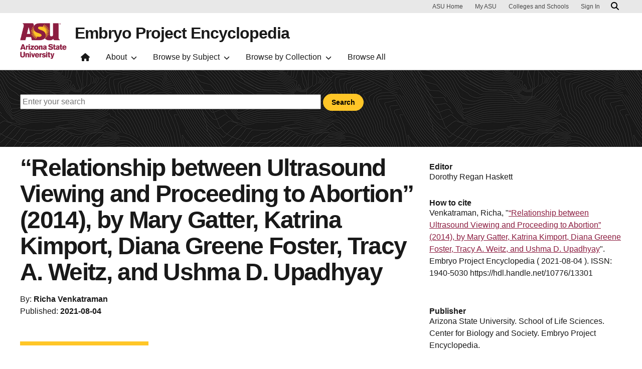

--- FILE ---
content_type: text/html; charset=UTF-8
request_url: https://embryo.asu.edu/pages/relationship-between-ultrasound-viewing-and-proceeding-abortion-2014-mary-gatter-katrina
body_size: 13541
content:
<!DOCTYPE html>
<html lang="en" dir="ltr">
  <head>
    <meta charset="utf-8" />
<script>window.dataLayer = window.dataLayer || [];</script>
<script>
    // Google Tag Manager - GTM-KDWN8Z
    (function(w,d,s,l,i){w[l]=w[l]||[];w[l].push({'gtm.start':
    new Date().getTime(),event:'gtm.js'});var f=d.getElementsByTagName(s)[0],
    j=d.createElement(s),dl=l!='dataLayer'?'&amp;l='+l:'';j.async=true;j.src=
    '//www.googletagmanager.com/gtm.js?id='+i+dl;f.parentNode.insertBefore(j,f);
    })(window,document,'script','dataLayer','GTM-KDWN8Z');
</script>
<meta name="description" content="In January 2014, Mary Gatter and colleagues published “Relationship between Ultrasound Viewing and Proceeding to Abortion” in Obstetrics and Gynecology hereafter “Ultrasound Viewing.” As of 2021, ten states require women to undergo an ultrasound before they may consent to having an abortion. Self-described pro-life organizations assert that viewing an image of the fetus will dissuade women from having an abortion. The authors reviewed women’s medical records from over fifteen thousand visits to one abortion provider in 2011.The authors determined viewing an ultrasound image did not change the minds of women who were already highly certain that abortion was the right decision, challenging the idea that mandatory ultrasound viewing has any effect on women’s decision to have an abortion." />
<link rel="canonical" href="https://embryo.asu.edu/pages/relationship-between-ultrasound-viewing-and-proceeding-abortion-2014-mary-gatter-katrina" />
<meta name="Generator" content="Drupal 10 (https://www.drupal.org)" />
<meta name="MobileOptimized" content="width" />
<meta name="HandheldFriendly" content="true" />
<meta name="viewport" content="width=device-width, initial-scale=1.0" />
<meta name="cmsversion" content="Webspark2:2.16.3" />
<link rel="icon" href="/core/misc/favicon.ico" type="image/vnd.microsoft.icon" />
<script>window.a2a_config=window.a2a_config||{};a2a_config.callbacks=[];a2a_config.overlays=[];a2a_config.templates={};</script>

    <title>“Relationship between Ultrasound Viewing and Proceeding to Abortion” (2014), by Mary Gatter, Katrina Kimport, Diana Greene Foster, Tracy A. Weitz, and Ushma D. Upadhyay | Embryo Project Encyclopedia</title>
    <link rel="stylesheet" media="all" href="/sites/g/files/litvpz181/files/css/css_UPeFtzo8lLgdy2dd3O97i4jL5_MAQ-ItFQHSPkLZkis.css?delta=0&amp;language=en&amp;theme=embryo&amp;include=[base64]" />
<link rel="stylesheet" media="all" href="/sites/g/files/litvpz181/files/css/css_OeQMRHf8wRrRg3xwXXKDhr17QUYh5PZUQvWWObgY0Z0.css?delta=1&amp;language=en&amp;theme=embryo&amp;include=[base64]" />
<link rel="stylesheet" media="all" href="/sites/g/files/litvpz181/files/asset_injector/css/01_global-02fed3da2ee03a16d2afd602dc1f71af.css?t5tavn" />

    
            <script defer src="/libraries/fontawesome/js/all.min.js"></script>
    <script defer src="/themes/webspark/renovation/js/asuawesome.js"></script>
  </head>
  <body class="node-821 node-type--keep-article">
    
    <!-- Google Tag Manager (noscript) - GTM-KDWN8Z -->
    <noscript><iframe src="//www.googletagmanager.com/ns.html?id=GTM-KDWN8Z"
    height="0" width="0" style="display:none;visibility:hidden"></iframe>
    </noscript>
    <!-- End Google Tag Manager (noscript) - GTM-KDWN8Z -->

      <div class="dialog-off-canvas-main-canvas" data-off-canvas-main-canvas>
      <header>
        
  <div class="block block--embryo-asubrandheader">

  
    

            
        <!-- Header component will be initialized in this container. -->
        <div id="ws2HeaderContainer"></div>
      
  </div>


  </header>
<main>
  <div class="page page-wrapper-webspark ">
    <div class="pt-5 pb-5">

              <div class="page__pre-content center-container max-size-container">
          <div class="container">
            
          </div>
        </div>
      
              <div id="skip-to-content" class="page__content center-container max-size-container">
            <div data-drupal-messages-fallback class="hidden"></div>
<article  data-history-node-id="821" class="node keep-article keep-article--full" >
  
  
              <div class="layout__fixed-width">
          <div  class="bg topo-black bg-top bg-percent-100 max-size-container center-container">
        <div class="container">
          <div class="row">
            <div class="col-12">
              <div  class="layout__region layout__region--first">
                
<div class="spacing-top-48 spacing-bottom-48 block block-layout-builder block-inline-blocktext-content clearfix default">
    

    
    
  
  <div class="formatted-text">
      <div class="searchwrap">
<form class="keepform" onsubmit="event.preventDefault(); redirectToSearch();"><input id="searchInput" placeholder="Enter your search" type="text"> <input class="btn btn-md btn-gold" type="submit" value="Search">&nbsp;</form>

<div>&nbsp;</div>
</div>

  </div>

</div>

              </div>
            </div>
          </div>
        </div>
      </div>
      </div>
<div  class="8-4 bg-top bg-percent-100 uds-flex-order-default bg-white">
  <div class="container">
    <div class="row">
              <div  class="layout__region layout__region--first col-md-8">
          
  <div class="block">

  
    

            
        
<h1 class="article">
  “Relationship between Ultrasound Viewing and Proceeding to Abortion” (2014), by Mary Gatter, Katrina Kimport, Diana Greene Foster, Tracy A. Weitz, and Ushma D. Upadhyay
</h1>
  
      
  </div>

  <div class="views-element-container block">

  
    

            <div>
<div class="authorsect view js-view-dom-id-4b4898fe03cead0424d8cf7e75e7db2b7a4f80dc34c5f1619b539f25ca1ee7fb view-keep-details">
       
        
        
        
            <div class="view-content">
        
    <div class="author">
          <span class="views-field views-field-field-contributor"><span class="field-content author-item">By: <strong>Richa Venkatraman</strong></span></span>
      </div>

      </div>
      
        
        
        
        
        </div>
</div>

      
  </div>

  <div class="views-element-container block">

  
    

            <div>
<div class="view js-view-dom-id-ba1e4d4234af7d213edbb9d7aded1e347196f00f0368756576c1413a0af28db2 view-keep-details">
       
        
        
        
            <div class="view-content">
        
    <div class="author">
          <div class="views-field views-field-nothing"><span class="field-content">Published: <strong><time datetime="2021-08-04T12:00:00Z">2021-08-04</time>
</strong></span></div>
      </div>

      </div>
      
        
        
        
        
        </div>
</div>

      
  </div>
<div>
  
    
  <hr class="copy-divider" />
</div>

  <div class="block">

  
    

              <?xml version="1.0" encoding="utf-8"?>
<!DOCTYPE html PUBLIC "-//W3C//DTD XHTML 1.0 Strict//EN" "http://www.w3.org/TR/xhtml1/DTD/xhtml1-strict.dtd"><html xmlns="http://www.w3.org/1999/xhtml">
	<head>
	<title>“Relationship between Ultrasound Viewing and Proceeding to Abortion” (2014), by Mary Gatter, Katrina Kimport, Diana Greene Foster, Tracy A. Weitz, and Ushma D. Upadhyay</title> <!-- // change here with title of article -->
	
	</head>
	
	<body>
		<p>In January 2014, Mary Gatter and colleagues published &quot;Relationship between Ultrasound Viewing and Proceeding to Abortion&quot; in Obstetrics and Gynecology hereafter &quot;Ultrasound Viewing.&quot; As of 2021, ten states require women to undergo an ultrasound before they may consent to having an abortion. Self-described pro-life organizations assert that viewing an image of the fetus will dissuade women from having an abortion. The authors reviewed women&apos;s medical records from over fifteen thousand visits to one abortion provider in 2011. The authors determined viewing an ultrasound image did not change the minds of women who were already highly certain that abortion was the right decision, challenging the idea that mandatory ultrasound viewing has any effect on women&apos;s decision to have an abortion. </p>

		<p>Ultrasound imaging is a technique that physicians use to view a fetus inside the uterus. Physicians perform ultrasounds to determine the stage of pregnancy and to view any abnormalities and characteristics of the fetus as it develops throughout pregnancy. An ultrasound is not medically necessary before having an abortion, but physicians perform ultrasounds on women seeking an abortion as a standard part of abortion care. As of 2021, ten states mandate by law that women undergo an ultrasound before they may consent to having an abortion. Eight of those states require that the physician performing the ultrasound gives the woman the option to view the image of the fetus.In most states with an ultrasound requirement, the woman may choose not to view the ultrasound image, but in Louisiana, Kentucky, Tennessee, Texas, and Wisconsin, the physician must display the ultrasound image and describe the fetus to the woman. In Texas, Louisiana, and Wisconsin, the law allows the woman to avert her eyes from the image if she does not wish to see it, but the physician must still display and describe the image. In Virginia and Wisconsin, the ultrasound laws contain exceptions for women sexually assaulted.</p>
		<p>Ultrasound laws are often based on model legislation distributed by self-described pro-life organization Americans United for Life, or AUL, called the &quot;Women&apos;s Ultrasound Right to Know Act.&quot; Denise M. Burke, the vice president of legal affairs for the AUL in 2011, argued in the introduction to the 2011 model legislation that ultrasound requirements are essential to ensuring that women make the most informed choice about whether to have an abortion. Burke argues that providing women with the opportunity to see the face and form of what she calls the unborn child in an ultrasound image is important to protecting women&apos;s psychological health. The goal of ultrasound requirements, according to AUL, is ultimately to convince women to continue the pregnancy to term and dissuade them from abortion. In their research, Gatter and colleagues found little to no indication that viewing an ultrasound image of the fetus led women to decide against having an abortion.</p>
		<p>Gatter is an obstetrician-gynecologist, a physician specializing in women&apos;s reproductive health and medicine, and a medical director at Planned Parenthood Los Angeles in Los Angeles, California. Gatter is a fellow with the American College of Obstetrics and Gynecology, or ACOG. Gatter, Katrina Kimport, Dianna Greene Foster, Tracy A. Weitz, and Ushama D. Upadhyay researched together pertaining to women’s decisions about and emotional responses to abortion multiple times before they coauthored &quot;Ultrasound Viewing.&quot; The authors cite several studies that they authored or coauthored that built up to their work in &quot;Ultrasound Viewing.&quot;</p>
		<p>Kimport, Foster, Weitz, and Upadhyay work for the Bixby Center for Global Reproductive Health at the University of California, San Francisco or UCSF in San Francisco, California, and are involved in the Bixby Center&apos;s research project, Advancing New Standards in Reproductive Health, or ANSIRH. Kimport is an associate professor at UCSF and has conducted research about understanding women&apos;s personal and social experience of abortion, and she is the principal investigator with ANSIRH&apos;s research project on ultrasound viewing. Foster is a professor in the Department of Obstetrics, Gynecology, and Reproductive Sciences and the Director of Research for ANSIRH. Foster studies family planning policies and the effect of unintended pregnancies on women. Weitz cofounded ANSIRH in 2002 with Felicia Stewart. She became director of ANSIRH in 2006 and has produced many publications about various aspects of abortion. Upadhyay is an associate professor at UCSF and an affiliate of ANSIRH. Her research focuses on the effects of women&apos;s empowerment on women&apos;s reproductive health, improving access to abortion and contraception for vulnerable populations, and the impact of state-level abortion policies on women&apos;s lives.</p>
		<p>&quot;Ultrasound Viewing&quot; begins with a brief background and then divides into three sections. In Methods and Materials, the authors describe the data they collected on patient visits to Planned Parenthood Los Angeles, including demographic information about the patients, whether they chose to view the ultrasound, and if they had an abortion. The authors also discuss the methods they used to analyze that data. In the Results, the authors describe their analysis of that data and their conclusions about the effects of viewing an ultrasound on patients&apos; decision to have an abortion. In the Discussion, the authors describe the implications of their results for abortion care and abortion politics.</p>
		<p>In the background section, the authors briefly discuss the context surrounding their research and the previous studies that led them to the question of whether viewing an ultrasound image had any impact on women&apos;s decision to have an abortion. They state that ultrasound scanning is not typically medically necessary before an abortion but is a routine part of abortion care. They reference previous studies from 1997 and 2003 that found that viewing an ultrasound image facilitated maternal-fetal bonding in women with wanted pregnancies. They also cite a 1983 editorial by two physicians who speculated that viewing an ultrasound image could cause the same maternal-fetal bonding in women who want an abortion, leading women to rethink their decision.</p>
		<p>The authors cite several studies that Kimport, Weitz, and Foster authored or coauthored that demonstrated that women&apos;s certainty in their decision to have an abortion, rather than the experience itself, has a greater impact on whether they experience emotional difficulties post-abortion. That research suggested that ultrasound viewing, which is part of the abortion experience, may not have a significant effect on women who already had a high level of certainty in their decision. They also cite two previous studies, one from South Africa and one from Canada, that previously found that viewing an ultrasound image had no effect on women’s decision to have an abortion or continue their pregnancies. However, the authors state that both of those studies only surveyed a small population of women, which may have made it difficult to detect any small effect of ultrasound viewing. The research in &quot;Ultrasound Viewing&quot; built on the previous two studies by studying the same question in a different country, the United States, and by analyzing data from a much larger sample of over fifteen thousand women.</p>
		<p>Finally, in the background section, the authors state that in a 2013 study they all coauthored, the five researchers analyzed the same data from the same fifteen thousand patients to identify factors that increased the likelihood of women choosing to view an ultrasound image before an abortion. The authors found that women who identified as nonwhite, younger than twenty-five years of age, were at or below the federal poverty level, and who had medium or low levels of certainty about their decision to have an abortion were more likely to choose to view an ultrasound image. They found that overall, women chose to view the ultrasound image 42.5 percent of the time.</p>
		<p>In &quot;Materials and Methods,&quot; the authors describe the methods they used to collect and analyze the data. The authors used the data they collected for their 2013 study for the 2014 ultrasound viewing study as well. They obtained the data from medical records of all abortion care-related visits in 2011 to Planned Parenthood Los Angeles, a large, urban abortion care provider with nineteen clinical sites. The data was de-identified, meaning all personal and identifying information about the patients was removed before the researchers obtained it. Physicians performed an ultrasound on each woman and asked each woman if they wished to view the ultrasound image. The women’s decisions were documented electronically in their medical records, which also included women&apos;s age, ethnicity, poverty level, pregnancy history, and the gestational age of the fetus at the time.</p>
		<p>The authors&apos; data set included the type of abortion procedure performed and the patient&apos;s level of certainty about having an abortion, which the authors refer to as decision certainty. To determine the decision certainty of each patient, the clinic staff asked each woman how they felt about having an abortion and grouped their responses into three categories: high, medium and low decision certainty. Women within the high decision certainty category, 85.4 percent of the women, expressed feeling confident and clear about their decision. Women with medium decision certainty, 7.4 percent of the women, expressed feeling sad, angry, afraid, or ambivalent, but clear about their decision to have an abortion. Forty-five women out of 15,168 medical records expressed feeling confused, conflicted, or undecided about having an abortion, while one woman did not want to have an abortion. Those women made up the category of low decision certainty. The authors included members of the low group in the medium because of the low group’s small size. Approximately 7.2 percent of medical records categorized as missing did not have a recorded decision certainty.</p>
		<p>The authors define their primary outcome as whether the women had an abortion or continued their pregnancy to term. Some patients explicitly stated they wanted to continue the pregnancy, which healthcare professionals recorded in their medical records. Some patients left the clinic after their visit without receiving an abortion and did not return. Those patients may have obtained an abortion at another clinic outside of Planned Parenthood Los Angeles, but for the purposes of the study, the authors categorized those people as choosing to continue their pregnancy to term.  The authors&apos; final sample included data from 15,575 visits for 15,168 pregnancies. The authors&apos; state 461 women had more than one pregnancy over the course of 2011, accounting for the difference between visits and pregnancies. The authors used a multivariable analysis to compare the effects of different variables, such as decision certainty, age, ethnicity, and poverty level, on the decision to have an abortion.</p>
		<p>In the Results, the authors describe the results of their analysis. They first describe the demographics of the patients and the characteristics most closely associated with the decision to view an ultrasound image. The patients ranged in age from twelve to forty-eight years old, with the largest number of patients being between twenty and twenty-four years old. Nearly half of the patients were Hispanic. Over three quarters of the patients were at or below the federal poverty level. More than two thirds had been pregnant previously. The gestational age of their pregnancies ranged from three to twenty-four weeks. Most of the women, eighty-five percent, expressed high decision certainty, while seven percent expressed medium or low decision certainty. Less than half of the women, 42.5 percent, chose to view the ultrasound image. Those women who chose to view the ultrasound image were more likely to be African American, have higher levels of poverty, and have had no previous pregnancies. That means that poor African American women who considered an abortion for their first pregnancy with medium or low certainty in their decision were more likely to view the ultrasound image than other groups of women. Women who chose to view were also more likely to have expressed medium or low decision certainty.</p>
		<p>Overall, the authors record that 98.8 percent of pregnancies in the study ended in abortion. Among women who chose to view the ultrasound image, 98.4 percent of pregnancies ended in abortion, and among women who did not view the image, 99 percent of pregnancies ended in abortion. The authors also sorted the data based on level of decision certainty, in addition to whether the women chose to view or not to view the ultrasound image. Among women who chose not to view the image of the fetus, rates of abortion did not vary between women with different decision certainty levels. Among women who did choose to view the image of the fetus, rates of abortion were slightly lower among women with medium or low decision certainty compared to women with high decision certainty. For women with high decision certainty, whether they chose to view or not view the ultrasound image made little difference.</p>
		<p>The authors then state that when they compared women who viewed and did not view the ultrasound, without considering other factors, women who viewed the ultrasound image were slightly more likely to continue the pregnancy. When the authors factored in women&apos;s decision certainty, overall women who viewed the ultrasound image were still more likely to continue the pregnancy. Researchers considered other factors in addition to decision certainty, they observed the same trend. They noted that factors such as women&apos;s decision certainty, age, race, poverty level, length of pregnancy, and pregnancy history had larger effects on whether they chose to continue the pregnancy than viewing the ultrasound image. Overall, women who had high decision certainty about having an abortion before viewing the ultrasound did not continue their pregnancies but proceeded to have an abortion. The effect of viewing the ultrasound image was only significant for women with medium or low decision certainty. Women who had been pregnant for longer were also more likely to continue the pregnancy than women who were still in the early stages of pregnancy.</p>
		<p>In "Discussion," the authors discuss the implications of their findings. Most of the over fifteen thousand women in the study had high decision certainty and viewing the ultrasound image had no effect on their decision to have an abortion. Unlike the two previous studies which found that ultrasound viewing had no effect on the decision, &quot;Ultrasound Viewing&quot; found that voluntarily viewing the ultrasound image had a very small effect on the seven percent of women with medium or low decision certainty.</p>
		<p>The authors acknowledge that their findings about ultrasound viewing need to be contextualized within the field of abortion politics. Pro-life groups support the idea that viewing an ultrasound image will convince women to continue their pregnancies to term. Americans United for Life has stated that they authored the &quot;Women&apos;s Ultrasound Right to Know Act&quot; model legislation with that goal in mind. Abortion rights advocates have criticized ultrasound laws because they compel doctors to perform a procedure that is typically not medically necessary before having an abortion and attempt to persuade women not to have an abortion using emotional appeals and manipulation. The authors state that it is important to understand the role that viewing an ultrasound may play in women’s decisions about abortion without overstating its effect compared to other factors that may influence that decision. For example, they found that women’s likelihood to continue the pregnancy to term increased with the gestational age of the pregnancy. Ultrasound imaging enables a physician to determine the gestational age of the fetus, and the authors conclude that that information is likely more influential to women than the image of the fetus itself.</p>
		<p>Gatter and colleagues explain that their findings are consistent with those of Anthony E. Reading, a researcher who studied the psychology of pregnant women in the 1980s. In 1984, Reading led a group that studied the psychological changes over the course of pregnancy and postpartum. Women were assessed with ultrasound and an attitude rating to the fetus/neonate between ten and fourteen weeks, at sixteen and thirty-two weeks gestation of their pregnancy, and at birth and three months postpartum for attitudes to the pregnancy and to the fetus/neonate. The Reading group found no relationship between ultrasound feedback and the woman’s sense of attachment to the fetus, but the attitude rating of fetal attachment showed a liner increase over the pregnancy and the fetus/neonate.</p>
		<p>The authors also acknowledge some of the limitations of their study. For example, the authors were unable to determine whether women who did not return to the clinic for an abortion continued the pregnancy to term or got an abortion elsewhere. Their data also did not enable them to measure whether viewing the ultrasound image confirmed some women’s decision to have an abortion. They were also missing data on the decision certainty of over one thousand women, and within that group, there was a higher likelihood of continuing pregnancy.</p>
		<p>The authors end “Ultrasound Viewing” by discussing the implications of their research. They assert that the results of their study cannot be used to make conclusions about women’s experiences in states where ultrasound viewing is mandatory because in their study, women could choose to view the image or not. However, they remind that since over ninety-eight percent of women in their study who viewed the ultrasound proceeded with abortion, it is unlikely that making ultrasound viewing mandatory has any effect on abortion rates. Additionally, the authors cite research that shows that patients have higher satisfaction and better health outcomes when they have more control over decisions related to their care, meaning that making ultrasound viewing mandatory may have a negative impact. They conclude by saying they support giving women the option to view an ultrasound but argue against mandatory viewing. They also conclude that physicians should not make assumptions about the effects of viewing ultrasound images on women’s decisions about abortion and should be aware that patients with low decision certainty may need more time and support to decide whether abortion is the correct decision for them.</p>
		<p>&quot;Ultrasound Viewing&quot; established that among women in the United States, viewing an ultrasound image of the fetus has little to no effect on their decision to have an abortion. That finding contradicts the idea supported by pro-life organizations that requiring physicians to perform ultrasounds and at least offer women the option of viewing the image will dissuade more women from having an abortion. Pro-life organizations continue to support ultrasound requirements in the name of informed consent as of 2021.</p>
				
		
		<div id="references">
		<h2>Sources</h2>
		<ol>
		<li>Americans United for Life. &quot;Women&apos;s Ultrasound Right to Know Act, 2012.&quot; <i>Americans United for Life</i> <a href="http://archive.org/details/405576-womens-ultrasound-right-to-know-act">http://archive.org/details/405576-womens-ultrasound-right-to-know-act</a> (Accessed December 6, 2020).</li>
		<li>Americans United for Life. &quot;Requirements for Ultrasound.&quot; <i>Americans United for Life</i> <a href="https://aul.org/?s=requirements+for+ultrasound">https://aul.org/?s=requirements+for+ultrasound</a> (Accessed May 5, 2020).</li>
		<li>Gatter, Mary, Katrina Kimport, Diana Greene Foster, Tracy A. Weitz, and Ushma D. Upadhyay. &quot;Relationship Between Ultrasound Viewing and Proceeding to Abortion&quot; <i>Obstetrics &amp; Gynecology</i> 123 (2014): 81&ndash;7. <a href="https://doi.org/10.1097/AOG.0000000000000053">https://doi.org/10.1097/AOG.0000000000000053</a> (Accessed April 1, 2020).</li>
		<li>Guttmacher Institute. &quot;Requirements for Ultrasound.&quot; <i>State Laws and Policies May 1, 2020.</i> <a href="https://www.guttmacher.org/state-policy/explore/requirements-ultrasound">https://www.guttmacher.org/state-policy/explore/requirements-ultrasound</a>  (Accessed May 4, 2020).</li>
		<li>Kimport, Katrina, Nicole E. Johns, Ushma D. Upadhyay.   &quot;Coercing Women's Behavior: How a Mandatory Viewing Law Changes Patients' Preabortion Ultrasound Viewing Practices.&quot; <i>Journal of Health, Politics, Policy, and Law</i> (2018) 43: 941–60. <a href=  "https://doi.org/10.1215/03616878-7104378">https://doi.org/10.1215/03616878-7104378</a> (Accessed December 7, 2020).</li>
		<li>Reading, Anthony E., David N. Cox, Caroline M. Sledmere, Stuart Campbell. &quot;Psychological Changes over the Course of Pregnancy: A Study of Attitudes toward the Fetus/Neonate.&quot; <i>Health Psychology</i> 3(1984):211&ndash;21.</li>
		<li>University of California San Francisco, "AANSIRH, Advancing New Standers in Reproductive Health.&quot; University of California San Francisco.<a href="https://www.ansirh.org/">https://www.ansirh.org/</a> (Accessed December 7, 2020).</li>
		<li>Upadhyay, Ushma D., Katrina Kimport, Elise K. O. Belusa, Nicole E. Johns, Douglas W. Laube, and Sarah C. M. Roberts. &quot;Evaluating the Impact of a Mandatory Pre-abortion Ultrasound Viewing Law: A Mixed Methods Study.&quot; <i>PloS one</i> 12 (2017): e0178871. <a href="https://journals.plos.org/plosone/article?id=10.1371/journal.pone.0178871">https://journals.plos.org/plosone/article?id=10.1371/journal.pone.0178871</a> (Accessed December7, 2020).</li>
		</ol>
		</div>
		
	<script defer src="https://static.cloudflareinsights.com/beacon.min.js/vcd15cbe7772f49c399c6a5babf22c1241717689176015" integrity="sha512-ZpsOmlRQV6y907TI0dKBHq9Md29nnaEIPlkf84rnaERnq6zvWvPUqr2ft8M1aS28oN72PdrCzSjY4U6VaAw1EQ==" data-cf-beacon='{"version":"2024.11.0","token":"277cfcd0c61a45a28a0965fee3339e35","server_timing":{"name":{"cfCacheStatus":true,"cfEdge":true,"cfExtPri":true,"cfL4":true,"cfOrigin":true,"cfSpeedBrain":true},"location_startswith":null}}' crossorigin="anonymous"></script>
</body>
</html>

      
  </div>
<div>
  
    
  <hr class="margin-width-divider" />
</div>

<div class="block block-layout-builder block-inline-blocktext-content clearfix default">
    

    
    
  
  <div class="formatted-text">
      <div class="uds-highlighted-heading">
<h4><span class="highlight-gold">Keywords</span></h4>
</div>

  </div>

</div>

  <div class="keyword block">

  
    

              <a href="/taxonomy/term/147059" hreflang="en">Abortion Act</a>
  <a href="/taxonomy/term/147060" hreflang="en">Abortion Rights Act</a>
  <a href="/taxonomy/term/147061" hreflang="en">Ultrasound Informed Consent</a>
  <a href="/taxonomy/term/147062" hreflang="en">Informed consent (Medical law)--United States; Pro-life movement</a>
  <a href="/taxonomy/term/147064" hreflang="en">Ultrasound viewing</a>
  <a href="/taxonomy/term/147010" hreflang="en">Women&#039;s Right to Know</a>
  <a href="/taxonomy/term/147067" hreflang="en">Ultrasound Mandate</a>
  <a href="/taxonomy/term/147068" hreflang="en">Abortion Restriction</a>

      
  </div>

  <div class="keyword block">

  
    

              <a href="/taxonomy/term/31288" hreflang="en">Literature</a>
  <a href="/taxonomy/term/33258" hreflang="en">Abortion</a>
  <a href="/taxonomy/term/144777" hreflang="en">Informed consent (Medical law)</a>
  <a href="/taxonomy/term/145004" hreflang="en">Abortion, Legal</a>
  <a href="/taxonomy/term/146112" hreflang="en">Abortion--Law and legislation--United States</a>
  <a href="/taxonomy/term/146639" hreflang="en">Abortion History</a>
  <a href="/taxonomy/term/144972" hreflang="en">Women&#039;s health services</a>
  <a href="/taxonomy/term/111520" hreflang="en">Pro-life movement</a>
  <a href="/taxonomy/term/145647" hreflang="en">Planned Parenthood Federation of America</a>
  <a href="/taxonomy/term/146823" hreflang="en">Americans United for Life</a>
  <a href="/taxonomy/term/146937" hreflang="en">University of California, San Francisco</a>
  <a href="/taxonomy/term/146640" hreflang="en">Aborted Fetus</a>
  <a href="/taxonomy/term/146826" hreflang="en">Abortion Seekers</a>
  <a href="/taxonomy/term/147065" hreflang="en">Abortion, Selective</a>
  <a href="/taxonomy/term/85603" hreflang="en">Diagnostic imaging</a>
  <a href="/taxonomy/term/147066" hreflang="en">Ultrasonic Diagnosis</a>
  <a href="/taxonomy/term/75416" hreflang="en">Publications</a>
  <a href="/taxonomy/term/75398" hreflang="en">Reproduction</a>

      
  </div>

  <div class="keyword block">

  
    

              <a href="/taxonomy/term/146823" hreflang="en">Americans United for Life</a>
  <a href="/taxonomy/term/146937" hreflang="en">University of California, San Francisco</a>

      
  </div>

        </div>
                    <div  class="layout__region layout__region--second col-md-4">
          
  <div class="views-element-container sideblock block spacing-top-32">

  
    

            <div>
<div class="view js-view-dom-id-2251e140569c21e89590f93162f96a1c2f6b440b0f750f5f64769a6a6ebff0f2 view-keep-details">
       
            <div class="view-header">
        <h2>Editor</h2>
      </div>
      
        
        
            <div class="view-content">
        
    <div class="author">
          <span class="views-field views-field-field-contributor"><span class="field-content editor-item">Dorothy Regan Haskett</span></span>
      </div>

      </div>
      
        
        
        
        
        </div>
</div>

      
  </div>

  <div class="views-element-container sideblock block spacing-top-32">

  
    

            <div>
<div class="view js-view-dom-id-f13def8956669f8fb2d59540bdad99dc0d004e99a0109b045084b3f604b181ee view-keep-details">
       
            <div class="view-header">
        <h2>How to cite</h2>
      </div>
      
        
        
            <div class="view-content">
        
    <div class="author">
          <div class="views-field views-field-nothing"><span class="field-content">Venkatraman, Richa, "<a href="/pages/relationship-between-ultrasound-viewing-and-proceeding-abortion-2014-mary-gatter-katrina" hreflang="en">“Relationship between Ultrasound Viewing and Proceeding to Abortion” (2014), by Mary Gatter, Katrina Kimport, Diana Greene Foster, Tracy A. Weitz, and Ushma D. Upadhyay</a>". Embryo Project Encyclopedia ( <time datetime="2021-08-04T12:00:00Z">2021-08-04</time>
 ). ISSN: 1940-5030 https://hdl.handle.net/10776/13301</span></div>
      </div>

      </div>
      
        
        
        
            <div class="view-footer">
        <br>
      </div>
      
        </div>
</div>

      
  </div>

  <div class="views-element-container sideblock block spacing-top-32">

  
    

            <div>
<div class="view js-view-dom-id-76a70f234e3c5009cca32a2d925a6bcdb5bc5962b5f0f6f2e357681e9a1fce9f view-keep-details">
       
            <div class="view-header">
        <h2>Publisher</h2>
      </div>
      
        
        
            <div class="view-content">
        
    <div class="author">
          <span class="views-field views-field-field-contributor"><span class="field-content">Arizona State University. School of Life Sciences. Center for Biology and Society. Embryo Project Encyclopedia.</span></span>
      </div>

      </div>
      
        
        
        
        
        </div>
</div>

      
  </div>

  <div class="views-element-container sideblock block spacing-top-32">

  
    

            <div>
<div class="view js-view-dom-id-c62c1a463d6d32aa9532fc10f5071ef13fa8cf2c78125cc0ceecd4b67e8eb38d view-keep-details">
       
            <div class="view-header">
        <h2>Handle</h2>
      </div>
      
        
        
            <div class="view-content">
        
    <div class="author">
          <div class="views-field views-field-field-handle"><div class="field-content"><a href="https://hdl.handle.net/10776/13301" target="_blank">https://hdl.handle.net/10776/13301</a></div></div>
      </div>

      </div>
      
        
        
        
        
        </div>
</div>

      
  </div>

  <div class="rights-container spacing-top-32 block">

  
            <h2>Rights</h2>
        

              <div>
  
      <h2><a href="/taxonomy/term/150938">  Articles Rights and Graphics
</a></h2>
    
    <p data-renderer-start-pos="150">Copyright Arizona Board of Regents Licensed as <a href="http://creativecommons.org/licenses/by-nc-sa/3.0/">Creative Commons Attribution-NonCommercial-Share Alike 3.0 Unported (CC BY-NC-SA 3.0)</a>&nbsp;</p>


</div>


      
  </div>

  <div class="views-element-container sideblock block spacing-top-32 lastmod">

  
    

            <div>
<div class="view js-view-dom-id-c947015e229d8fb6cb0a292a77c4dcdbc3687ad4c6e56e1ff1e402614a66e1fc view-keep-details">
       
            <div class="view-header">
        <h2>Last modified</h2>
      </div>
      
        
        
            <div class="view-content">
        
    <div class="author">
          <div class="views-field views-field-changed"><span class="field-content"><time datetime="2023-09-11T10:58:14-07:00">Monday, September 11, 2023 - 10:58</time>
</span></div>
      </div>

      </div>
      
        
        
        
        
        </div>
</div>

      
  </div>

  <div class="shareblock block">

  
            <h2>Share this page</h2>
        

            <span class="a2a_kit a2a_kit_size_32 addtoany_list" data-a2a-url="https://embryo.asu.edu/pages/relationship-between-ultrasound-viewing-and-proceeding-abortion-2014-mary-gatter-katrina" data-a2a-title="“Relationship between Ultrasound Viewing and Proceeding to Abortion” (2014), by Mary Gatter, Katrina Kimport, Diana Greene Foster, Tracy A. Weitz, and Ushma D. Upadhyay"><a class="a2a_button_facebook"></a><a class="a2a_button_twitter"></a><a class="a2a_button_print"></a><a class="a2a_button_email"></a><a class="a2a_dd addtoany_share" href="https://www.addtoany.com/share#url=https%3A%2F%2Fembryo.asu.edu%2Fpages%2Frelationship-between-ultrasound-viewing-and-proceeding-abortion-2014-mary-gatter-katrina&amp;title=%E2%80%9CRelationship%20between%20Ultrasound%20Viewing%20and%20Proceeding%20to%20Abortion%E2%80%9D%20%282014%29%2C%20by%20Mary%20Gatter%2C%20Katrina%20Kimport%2C%20Diana%20Greene%20Foster%2C%20Tracy%20A.%20Weitz%2C%20and%20Ushma%20D.%20Upadhyay"></a></span>

      
  </div>

        </div>
          </div>
  </div>
</div>
<div  class="bg-white">
  <div class="container">
    <div class="row">
              <div  class="layout__region layout__region--first col-md-">
          
  <div class="block">

  
    

            
      
  </div>

        </div>
                </div>
  </div>
</div>

  </article>



        </div>
          </div>
  </div>
</main>
  <footer class="page__footer" id="asu-footer" role="contentinfo">
      
  <div class="block block--embryo-asufooter">

  
    

            
  <div class="wrapper" id="wrapper-footer-columns">
    <div class="container" id="footer-columns">
      <div class="row">
        <div class="col-xl" id="info-column">
          <div class="h5">ASU Center for Biology and Society</div>
                                <p class="contribute-button">
            <a
              data-ga-footer-type="internal link"
              data-ga-footer-region="footer"
              data-ga-footer-section="primary footer"
              data-ga-footer="Support"
              data-ga-footer-component="ASU Center for Biology and Society"
              href="https://bit.ly/3Psf7Ca" class="btn btn-small btn-gold">Support</a></p>
                  </div>
              </div>
    </div>
  </div>

<div class="wrapper" id="wrapper-footer-innovation">
  <div class="container" id="footer-innovation">
    <div class="row">
      <div class="col">
        <div class="d-flex footer-innovation-links">
          <nav class="nav" aria-label="University Services">
            <a
              class="nav-link"
              href="https://www.asu.edu/about/locations-maps"
              data-ga-footer-type="internal link"
              data-ga-footer-section="secondary footer"
              data-ga-footer="maps and locations"
              data-ga-footer-component=""
            >Maps and Locations</a>
            <a
              class="nav-link"
              href="https://cfo.asu.edu/applicant"
              data-ga-footer-type="internal link"
              data-ga-footer-section="secondary footer"
              data-ga-footer="jobs"
              data-ga-footer-component=""
            >Jobs</a>
            <a
              class="nav-link"
              href="https://search.asu.edu/?search-tabs=web_dir_faculty_staff"
              data-ga-footer-type="internal link"
              data-ga-footer-section="secondary footer"
              data-ga-footer="directory"
              data-ga-footer-component=""
            >Directory</a>
            <a
              class="nav-link"
              href="https://www.asu.edu/about/contact"
              data-ga-footer-type="internal link"
              data-ga-footer-section="secondary footer"
              data-ga-footer="contact asu"
              data-ga-footer-component=""
            >Contact ASU</a>
            <a
              class="nav-link"
              href="https://my.asu.edu"
              data-ga-footer-type="internal link"
              data-ga-footer-section="secondary footer"
              data-ga-footer="my asu"
              data-ga-footer-component=""
            >My ASU</a>
          </nav>
          <a
            class="img-link"
            href="https://www.asu.edu/rankings"
            data-ga-footer-type="internal link"
            data-ga-footer-section="secondary footer"
            data-ga-footer="#1 in the u.s. for innovation"
            data-ga-footer-component=""
          >
            <img src="/modules/webspark/asu_footer/img/footer-rank.png" loading="lazy" height="105" width="640" alt="Repeatedly ranked #1 on 30+ lists in the last 3 years">
          </a>
        </div>
      </div>
    </div>
  </div>
</div>

<div class="wrapper" id="wrapper-footer-colophon">
  <div class="container" id="footer-colophon">
    <div class="row">
      <div class="col">
        <div class="footer-legal-links">
          <nav class="nav colophon" aria-label="University Legal and Compliance">
            <a
              class="nav-link"
              href="https://www.asu.edu/about/copyright-trademark"
              data-ga-footer-type="internal link"
              data-ga-footer-section="tertiary footer"
              data-ga-footer="copyright and trademark"
              data-ga-footer-component=""
            >Copyright and Trademark</a>
            <a
              class="nav-link"
              href="https://accessibility.asu.edu/report"
              data-ga-footer-type="internal link"
              data-ga-footer-section="tertiary footer"
              data-ga-footer="accessibility"
              data-ga-footer-component=""
            >Accessibility</a>
            <a
              class="nav-link"
              href="https://www.asu.edu/about/privacy"
              data-ga-footer-type="internal link"
              data-ga-footer-section="tertiary footer"
              data-ga-footer="privacy"
              data-ga-footer-component=""
            >Privacy</a>
            <a
              class="nav-link"
              href="https://www.asu.edu/about/terms-of-use"
              data-ga-footer-type="internal link"
              data-ga-footer-section="tertiary footer"
              data-ga-footer="terms of use"
              data-ga-footer-component=""
            >Terms of Use</a>
            <a
              class="nav-link"
              href="https://www.asu.edu/emergency"
              data-ga-footer-type="internal link"
              data-ga-footer-section="tertiary footer"
              data-ga-footer="emergency"
              data-ga-footer-component=""
            >Emergency</a>
          </nav>
        </div>
      </div>
    </div>
  </div>
</div>

      
  </div>


  </footer>

  </div>

    
    <script type="application/json" data-drupal-selector="drupal-settings-json">{"path":{"baseUrl":"\/","pathPrefix":"","currentPath":"node\/821","currentPathIsAdmin":false,"isFront":false,"currentLanguage":"en","themeUrl":"themes\/custom\/embryo"},"pluralDelimiter":"\u0003","suppressDeprecationErrors":true,"asu_brand":{"props":{"baseUrl":"https:\/\/embryo.asu.edu\/","title":"Embryo Project Encyclopedia","parentOrg":"","parentOrgUrl":"","expandOnHover":0,"loginLink":"\/caslogin","logoutLink":"\/caslogout","loggedIn":false,"userName":"","navTree":[{"href":"\/","text":"Home","items":"","buttons":"","type":"icon-home","class":"home"},{"href":"","text":"About","items":[[{"href":"\/info\/embryo-project","text":"The Embryo Project","type":null,"children":[]},{"href":"\/info\/editorial-team","text":"The Editorial Team","type":null,"children":[]},{"href":"\/info\/encyclopedia","text":"The Encyclopedia","type":null,"children":[]}]],"buttons":""},{"href":"","text":"Browse by Subject","items":[[{"href":"\/browse-collection\/keep-search?search_api_fulltext=abortion\u0026sort_by=search_api_relevance","text":"Abortion","type":null,"children":[]},{"href":"\/browse-collection\/keep-search?search_api_fulltext=development\u0026sort_by=search_api_relevance","text":"Development","type":null,"children":[]},{"href":"\/browse-collection\/keep-search?search_api_fulltext=embryology\u0026sort_by=search_api_relevance","text":"Embryology","type":null,"children":[]},{"href":"\/browse-collection\/keep-search?search_api_fulltext=eugenics\u0026sort_by=search_api_relevance","text":"Eugenics","type":null,"children":[]},{"href":"\/browse-collection\/keep-search?search_api_fulltext=evolution\u0026sort_by=search_api_relevance","text":"Evolution","type":null,"children":[]}],[{"href":"\/browse-collection\/search?search_api_fulltext=genetics","text":"Genetics","type":"column break","children":[]},{"href":"\/browse-collection\/keep-search?search_api_fulltext=law\u0026sort_by=search_api_relevance","text":"Law","type":null,"children":[]},{"href":"\/browse-collection\/keep-search?search_api_fulltext=reproduction\u0026sort_by=search_api_relevance","text":"Reproduction","type":null,"children":[]},{"href":"\/browse-collection\/keep-search?search_api_fulltext=sex%20and%20gender\u0026sort_by=search_api_relevance","text":"Sex \u0026 Gender","type":null,"children":[]},{"href":"\/browse-collection\/keep-search?search_api_fulltext=technology\u0026sort_by=search_api_relevance","text":"Technology","type":null,"children":[]}]],"buttons":""},{"href":"","text":"Browse by Collection","items":[[{"href":"\/browse-collection\/keep-search?f%5B0%5D=collection_2%3A150928","text":"Articles","type":null,"children":[]},{"href":"\/browse-collection\/keep-search?f%5B0%5D=collection_2%3A150929","text":"Essays and Theses","type":null,"children":[]},{"href":"\/browse-collection\/keep-search?f%5B0%5D=collection_2%3A150933","text":"Photographs","type":null,"children":[]},{"href":"\/browse-collection\/keep-search?f%5B0%5D=collection_2%3A150932","text":"Illustrations","type":null,"children":[]},{"href":"\/browse-collection\/keep-search?f%5B0%5D=collection_2%3A150935","text":"Audio","type":null,"children":[]},{"href":"\/browse-collection\/keep-search?f%5B0%5D=collection_2%3A150936","text":"Video","type":null,"children":[]}]],"buttons":""},{"href":"\/keep-search","text":"Browse All","items":"","buttons":""}],"logo":{"alt":"Arizona State University logo","title":"ASU homepage","src":"\/modules\/webspark\/asu_brand\/node_modules\/@asu\/component-header-footer\/dist\/assets\/img\/arizona-state-university-logo-vertical.png","mobileSrc":"\/modules\/webspark\/asu_brand\/node_modules\/@asu\/component-header-footer\/dist\/assets\/img\/arizona-state-university-logo.png","brandLink":"https:\/\/www.asu.edu"},"searchUrl":"https:\/\/search.asu.edu\/search"}},"is_admin":false,"user":{"uid":0,"permissionsHash":"e8d01cbb9091a656cded62b507293eef257cc49ed2bded6c74e118ce8fe28a57"}}</script>
<script src="/sites/g/files/litvpz181/files/js/js_I5Cxd4gmYT6s0FmEYcG7Uwt86X2PUfMmTyBpGDZ1wzY.js?scope=footer&amp;delta=0&amp;language=en&amp;theme=embryo&amp;include=eJxdjEEOwjAMBD-U1PCiyElc1DbYlW1A-T1t4IA47eystFirC3IH_MI0q7AHNCNPC69UXBRWmy7XdGuSsQUllif6IgzmvdGvcMyNLLwo2466pdykbAZ__bh_pFnESeETcQzDK2HxVEQJBsYTx5IVuUKR-y5M7Bbbcijtb8lVTSw"></script>
<script src="https://static.addtoany.com/menu/page.js" defer></script>
<script src="/sites/g/files/litvpz181/files/js/js_acR_oPtNzC55jI-BzcWkgHeH2bdI8Vd7CKkWTrwXiYI.js?scope=footer&amp;delta=2&amp;language=en&amp;theme=embryo&amp;include=eJxdjEEOwjAMBD-U1PCiyElc1DbYlW1A-T1t4IA47eystFirC3IH_MI0q7AHNCNPC69UXBRWmy7XdGuSsQUllif6IgzmvdGvcMyNLLwo2466pdykbAZ__bh_pFnESeETcQzDK2HxVEQJBsYTx5IVuUKR-y5M7Bbbcijtb8lVTSw"></script>
<script src="/sites/g/files/litvpz181/files/asset_injector/js/01_global-e763f3870555cabaee77dd25122f8c80.js?t5tavn"></script>
<script src="/sites/g/files/litvpz181/files/js/js_zhD2ZazRz3TUSz3eOik-mZvMEqRKOFOLJuCyEdHlERo.js?scope=footer&amp;delta=4&amp;language=en&amp;theme=embryo&amp;include=eJxdjEEOwjAMBD-U1PCiyElc1DbYlW1A-T1t4IA47eystFirC3IH_MI0q7AHNCNPC69UXBRWmy7XdGuSsQUllif6IgzmvdGvcMyNLLwo2466pdykbAZ__bh_pFnESeETcQzDK2HxVEQJBsYTx5IVuUKR-y5M7Bbbcijtb8lVTSw"></script>

  </body>
</html>
